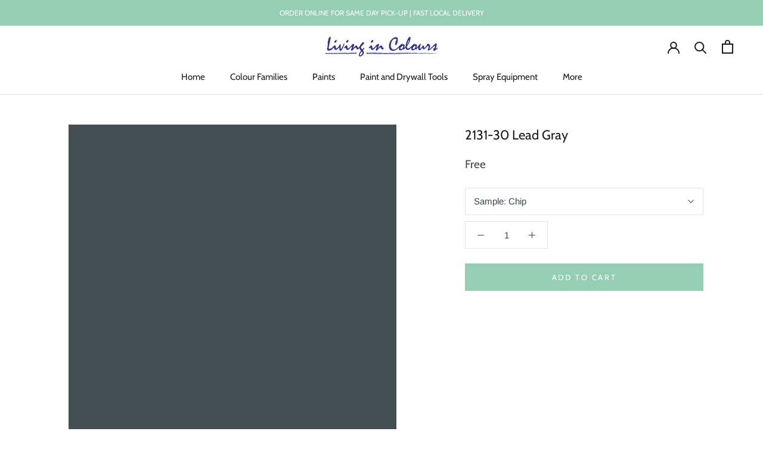

--- FILE ---
content_type: image/svg+xml
request_url: https://www.livingincolours.ca/cdn/shop/t/2/assets/cursor-zoom-in.svg?v=163940298611776177511631387912
body_size: -565
content:
<svg width="35" height="35" viewBox="0 0 35 35" xmlns="http://www.w3.org/2000/svg">
  <g fill="none" fill-rule="nonzero">
    <circle fill="#f9f4f4" cx="17.5" cy="17.5" r="17.5"/>
    <path fill="#1a1a1a" d="M24 18h-6v6h-1v-6h-6v-1h6v-6h1v6h6"/>
  </g>
</svg>